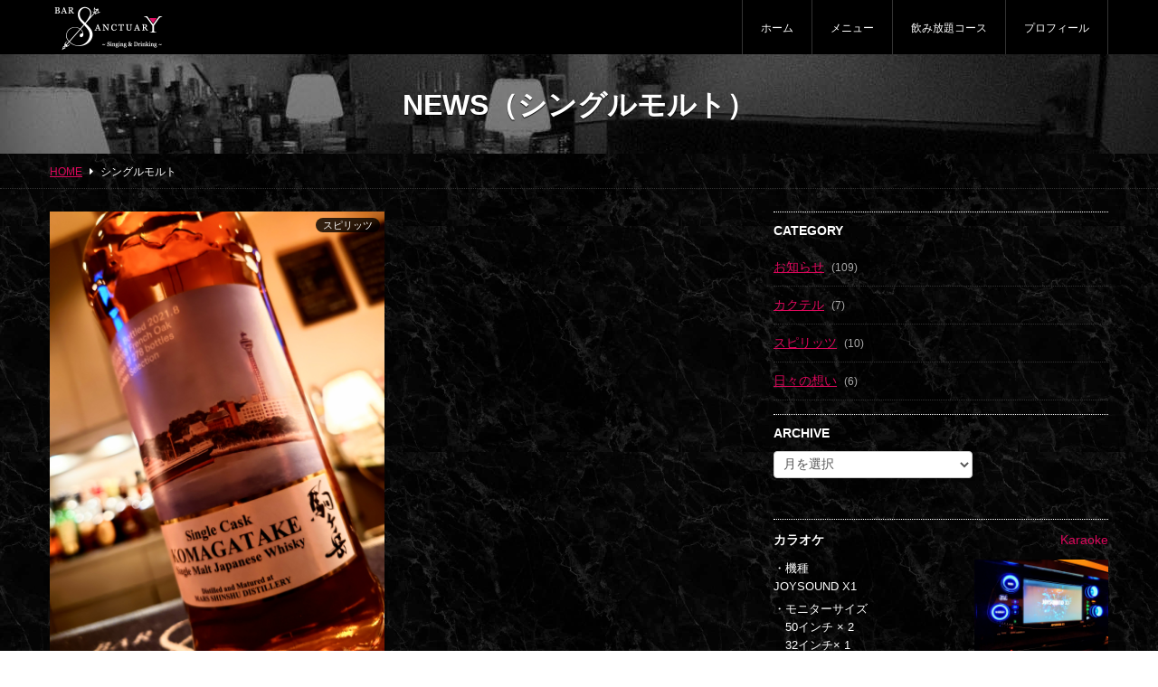

--- FILE ---
content_type: text/html
request_url: http://www.bar-sanctuary.com/archives/tag/%E3%82%B7%E3%83%B3%E3%82%B0%E3%83%AB%E3%83%A2%E3%83%AB%E3%83%88
body_size: 31554
content:
<!DOCTYPE html>
<html lang="ja">
<head>
<!-- Global site tag (gtag.js) - Google Analytics -->
<script async src="https://www.googletagmanager.com/gtag/js?id=G-7Q23M1MVND"></script>
<script>
  window.dataLayer = window.dataLayer || [];
  function gtag(){dataLayer.push(arguments);}
  gtag('js', new Date());
  gtag('config', 'G-7Q23M1MVND');
</script>
<meta charset="UTF-8" /> 

<meta http-equiv="Content-Style-Type"  content="text/css" />
<meta http-equiv="Content-Script-Type" content="text/javascript" />
<meta http-equiv="Cache-Control"       content="no-cache" />
<meta http-equiv="pragma"              content="no-cache" />
<meta http-equiv="Expires"             content="0" />
<meta name="viewport"                  content="width=device-width,minimum-scale=1" />
<link href="http://www.bar-sanctuary.com/wp/wp-content/themes/8thOcean/style.css" rel="stylesheet" type="text/css" />

		<!-- All in One SEO 4.5.8 - aioseo.com -->
		<title>シングルモルト｜BAR SANCTUARY（横浜）</title>
		<meta name="robots" content="max-image-preview:large" />
		<link rel="canonical" href="http://www.bar-sanctuary.com/archives/tag/%E3%82%B7%E3%83%B3%E3%82%B0%E3%83%AB%E3%83%A2%E3%83%AB%E3%83%88" />
		<meta name="generator" content="All in One SEO (AIOSEO) 4.5.8" />
		<script type="application/ld+json" class="aioseo-schema">
			{"@context":"https:\/\/schema.org","@graph":[{"@type":"BreadcrumbList","@id":"http:\/\/www.bar-sanctuary.com\/archives\/tag\/%E3%82%B7%E3%83%B3%E3%82%B0%E3%83%AB%E3%83%A2%E3%83%AB%E3%83%88#breadcrumblist","itemListElement":[{"@type":"ListItem","@id":"http:\/\/www.bar-sanctuary.com\/#listItem","position":1,"name":"\u5bb6","item":"http:\/\/www.bar-sanctuary.com\/","nextItem":"http:\/\/www.bar-sanctuary.com\/archives\/tag\/%e3%82%b7%e3%83%b3%e3%82%b0%e3%83%ab%e3%83%a2%e3%83%ab%e3%83%88#listItem"},{"@type":"ListItem","@id":"http:\/\/www.bar-sanctuary.com\/archives\/tag\/%e3%82%b7%e3%83%b3%e3%82%b0%e3%83%ab%e3%83%a2%e3%83%ab%e3%83%88#listItem","position":2,"name":"\u30b7\u30f3\u30b0\u30eb\u30e2\u30eb\u30c8","previousItem":"http:\/\/www.bar-sanctuary.com\/#listItem"}]},{"@type":"CollectionPage","@id":"http:\/\/www.bar-sanctuary.com\/archives\/tag\/%E3%82%B7%E3%83%B3%E3%82%B0%E3%83%AB%E3%83%A2%E3%83%AB%E3%83%88#collectionpage","url":"http:\/\/www.bar-sanctuary.com\/archives\/tag\/%E3%82%B7%E3%83%B3%E3%82%B0%E3%83%AB%E3%83%A2%E3%83%AB%E3%83%88","name":"\u30b7\u30f3\u30b0\u30eb\u30e2\u30eb\u30c8\uff5cBAR SANCTUARY\uff08\u6a2a\u6d5c\uff09","inLanguage":"ja","isPartOf":{"@id":"http:\/\/www.bar-sanctuary.com\/#website"},"breadcrumb":{"@id":"http:\/\/www.bar-sanctuary.com\/archives\/tag\/%E3%82%B7%E3%83%B3%E3%82%B0%E3%83%AB%E3%83%A2%E3%83%AB%E3%83%88#breadcrumblist"}},{"@type":"Organization","@id":"http:\/\/www.bar-sanctuary.com\/#organization","name":"BAR SANCTUARY","url":"http:\/\/www.bar-sanctuary.com\/"},{"@type":"WebSite","@id":"http:\/\/www.bar-sanctuary.com\/#website","url":"http:\/\/www.bar-sanctuary.com\/","name":"BAR SANCTUARY","description":"\u6a2a\u6d5c\u95a2\u5185\u4f0a\u52e2\u4f50\u6728\u753a\u3067\u30ab\u30af\u30c6\u30eb\u3068\u30ab\u30e9\u30aa\u30b1\u304c\u697d\u3057\u3081\u308bBAR","inLanguage":"ja","publisher":{"@id":"http:\/\/www.bar-sanctuary.com\/#organization"}}]}
		</script>
		<!-- All in One SEO -->

<link rel="alternate" type="application/rss+xml" title="BAR SANCTUARY &raquo; シングルモルト タグのフィード" href="http://www.bar-sanctuary.com/archives/tag/%e3%82%b7%e3%83%b3%e3%82%b0%e3%83%ab%e3%83%a2%e3%83%ab%e3%83%88/feed" />
<link rel='stylesheet' id='wp-block-library-css' href='http://www.bar-sanctuary.com/wp/wp-includes/css/dist/block-library/style.min.css?ver=6.4.7' type='text/css' media='all' />
<style id='classic-theme-styles-inline-css' type='text/css'>
/*! This file is auto-generated */
.wp-block-button__link{color:#fff;background-color:#32373c;border-radius:9999px;box-shadow:none;text-decoration:none;padding:calc(.667em + 2px) calc(1.333em + 2px);font-size:1.125em}.wp-block-file__button{background:#32373c;color:#fff;text-decoration:none}
</style>
<style id='global-styles-inline-css' type='text/css'>
body{--wp--preset--color--black: #000000;--wp--preset--color--cyan-bluish-gray: #abb8c3;--wp--preset--color--white: #ffffff;--wp--preset--color--pale-pink: #f78da7;--wp--preset--color--vivid-red: #cf2e2e;--wp--preset--color--luminous-vivid-orange: #ff6900;--wp--preset--color--luminous-vivid-amber: #fcb900;--wp--preset--color--light-green-cyan: #7bdcb5;--wp--preset--color--vivid-green-cyan: #00d084;--wp--preset--color--pale-cyan-blue: #8ed1fc;--wp--preset--color--vivid-cyan-blue: #0693e3;--wp--preset--color--vivid-purple: #9b51e0;--wp--preset--gradient--vivid-cyan-blue-to-vivid-purple: linear-gradient(135deg,rgba(6,147,227,1) 0%,rgb(155,81,224) 100%);--wp--preset--gradient--light-green-cyan-to-vivid-green-cyan: linear-gradient(135deg,rgb(122,220,180) 0%,rgb(0,208,130) 100%);--wp--preset--gradient--luminous-vivid-amber-to-luminous-vivid-orange: linear-gradient(135deg,rgba(252,185,0,1) 0%,rgba(255,105,0,1) 100%);--wp--preset--gradient--luminous-vivid-orange-to-vivid-red: linear-gradient(135deg,rgba(255,105,0,1) 0%,rgb(207,46,46) 100%);--wp--preset--gradient--very-light-gray-to-cyan-bluish-gray: linear-gradient(135deg,rgb(238,238,238) 0%,rgb(169,184,195) 100%);--wp--preset--gradient--cool-to-warm-spectrum: linear-gradient(135deg,rgb(74,234,220) 0%,rgb(151,120,209) 20%,rgb(207,42,186) 40%,rgb(238,44,130) 60%,rgb(251,105,98) 80%,rgb(254,248,76) 100%);--wp--preset--gradient--blush-light-purple: linear-gradient(135deg,rgb(255,206,236) 0%,rgb(152,150,240) 100%);--wp--preset--gradient--blush-bordeaux: linear-gradient(135deg,rgb(254,205,165) 0%,rgb(254,45,45) 50%,rgb(107,0,62) 100%);--wp--preset--gradient--luminous-dusk: linear-gradient(135deg,rgb(255,203,112) 0%,rgb(199,81,192) 50%,rgb(65,88,208) 100%);--wp--preset--gradient--pale-ocean: linear-gradient(135deg,rgb(255,245,203) 0%,rgb(182,227,212) 50%,rgb(51,167,181) 100%);--wp--preset--gradient--electric-grass: linear-gradient(135deg,rgb(202,248,128) 0%,rgb(113,206,126) 100%);--wp--preset--gradient--midnight: linear-gradient(135deg,rgb(2,3,129) 0%,rgb(40,116,252) 100%);--wp--preset--font-size--small: 13px;--wp--preset--font-size--medium: 20px;--wp--preset--font-size--large: 36px;--wp--preset--font-size--x-large: 42px;--wp--preset--spacing--20: 0.44rem;--wp--preset--spacing--30: 0.67rem;--wp--preset--spacing--40: 1rem;--wp--preset--spacing--50: 1.5rem;--wp--preset--spacing--60: 2.25rem;--wp--preset--spacing--70: 3.38rem;--wp--preset--spacing--80: 5.06rem;--wp--preset--shadow--natural: 6px 6px 9px rgba(0, 0, 0, 0.2);--wp--preset--shadow--deep: 12px 12px 50px rgba(0, 0, 0, 0.4);--wp--preset--shadow--sharp: 6px 6px 0px rgba(0, 0, 0, 0.2);--wp--preset--shadow--outlined: 6px 6px 0px -3px rgba(255, 255, 255, 1), 6px 6px rgba(0, 0, 0, 1);--wp--preset--shadow--crisp: 6px 6px 0px rgba(0, 0, 0, 1);}:where(.is-layout-flex){gap: 0.5em;}:where(.is-layout-grid){gap: 0.5em;}body .is-layout-flow > .alignleft{float: left;margin-inline-start: 0;margin-inline-end: 2em;}body .is-layout-flow > .alignright{float: right;margin-inline-start: 2em;margin-inline-end: 0;}body .is-layout-flow > .aligncenter{margin-left: auto !important;margin-right: auto !important;}body .is-layout-constrained > .alignleft{float: left;margin-inline-start: 0;margin-inline-end: 2em;}body .is-layout-constrained > .alignright{float: right;margin-inline-start: 2em;margin-inline-end: 0;}body .is-layout-constrained > .aligncenter{margin-left: auto !important;margin-right: auto !important;}body .is-layout-constrained > :where(:not(.alignleft):not(.alignright):not(.alignfull)){max-width: var(--wp--style--global--content-size);margin-left: auto !important;margin-right: auto !important;}body .is-layout-constrained > .alignwide{max-width: var(--wp--style--global--wide-size);}body .is-layout-flex{display: flex;}body .is-layout-flex{flex-wrap: wrap;align-items: center;}body .is-layout-flex > *{margin: 0;}body .is-layout-grid{display: grid;}body .is-layout-grid > *{margin: 0;}:where(.wp-block-columns.is-layout-flex){gap: 2em;}:where(.wp-block-columns.is-layout-grid){gap: 2em;}:where(.wp-block-post-template.is-layout-flex){gap: 1.25em;}:where(.wp-block-post-template.is-layout-grid){gap: 1.25em;}.has-black-color{color: var(--wp--preset--color--black) !important;}.has-cyan-bluish-gray-color{color: var(--wp--preset--color--cyan-bluish-gray) !important;}.has-white-color{color: var(--wp--preset--color--white) !important;}.has-pale-pink-color{color: var(--wp--preset--color--pale-pink) !important;}.has-vivid-red-color{color: var(--wp--preset--color--vivid-red) !important;}.has-luminous-vivid-orange-color{color: var(--wp--preset--color--luminous-vivid-orange) !important;}.has-luminous-vivid-amber-color{color: var(--wp--preset--color--luminous-vivid-amber) !important;}.has-light-green-cyan-color{color: var(--wp--preset--color--light-green-cyan) !important;}.has-vivid-green-cyan-color{color: var(--wp--preset--color--vivid-green-cyan) !important;}.has-pale-cyan-blue-color{color: var(--wp--preset--color--pale-cyan-blue) !important;}.has-vivid-cyan-blue-color{color: var(--wp--preset--color--vivid-cyan-blue) !important;}.has-vivid-purple-color{color: var(--wp--preset--color--vivid-purple) !important;}.has-black-background-color{background-color: var(--wp--preset--color--black) !important;}.has-cyan-bluish-gray-background-color{background-color: var(--wp--preset--color--cyan-bluish-gray) !important;}.has-white-background-color{background-color: var(--wp--preset--color--white) !important;}.has-pale-pink-background-color{background-color: var(--wp--preset--color--pale-pink) !important;}.has-vivid-red-background-color{background-color: var(--wp--preset--color--vivid-red) !important;}.has-luminous-vivid-orange-background-color{background-color: var(--wp--preset--color--luminous-vivid-orange) !important;}.has-luminous-vivid-amber-background-color{background-color: var(--wp--preset--color--luminous-vivid-amber) !important;}.has-light-green-cyan-background-color{background-color: var(--wp--preset--color--light-green-cyan) !important;}.has-vivid-green-cyan-background-color{background-color: var(--wp--preset--color--vivid-green-cyan) !important;}.has-pale-cyan-blue-background-color{background-color: var(--wp--preset--color--pale-cyan-blue) !important;}.has-vivid-cyan-blue-background-color{background-color: var(--wp--preset--color--vivid-cyan-blue) !important;}.has-vivid-purple-background-color{background-color: var(--wp--preset--color--vivid-purple) !important;}.has-black-border-color{border-color: var(--wp--preset--color--black) !important;}.has-cyan-bluish-gray-border-color{border-color: var(--wp--preset--color--cyan-bluish-gray) !important;}.has-white-border-color{border-color: var(--wp--preset--color--white) !important;}.has-pale-pink-border-color{border-color: var(--wp--preset--color--pale-pink) !important;}.has-vivid-red-border-color{border-color: var(--wp--preset--color--vivid-red) !important;}.has-luminous-vivid-orange-border-color{border-color: var(--wp--preset--color--luminous-vivid-orange) !important;}.has-luminous-vivid-amber-border-color{border-color: var(--wp--preset--color--luminous-vivid-amber) !important;}.has-light-green-cyan-border-color{border-color: var(--wp--preset--color--light-green-cyan) !important;}.has-vivid-green-cyan-border-color{border-color: var(--wp--preset--color--vivid-green-cyan) !important;}.has-pale-cyan-blue-border-color{border-color: var(--wp--preset--color--pale-cyan-blue) !important;}.has-vivid-cyan-blue-border-color{border-color: var(--wp--preset--color--vivid-cyan-blue) !important;}.has-vivid-purple-border-color{border-color: var(--wp--preset--color--vivid-purple) !important;}.has-vivid-cyan-blue-to-vivid-purple-gradient-background{background: var(--wp--preset--gradient--vivid-cyan-blue-to-vivid-purple) !important;}.has-light-green-cyan-to-vivid-green-cyan-gradient-background{background: var(--wp--preset--gradient--light-green-cyan-to-vivid-green-cyan) !important;}.has-luminous-vivid-amber-to-luminous-vivid-orange-gradient-background{background: var(--wp--preset--gradient--luminous-vivid-amber-to-luminous-vivid-orange) !important;}.has-luminous-vivid-orange-to-vivid-red-gradient-background{background: var(--wp--preset--gradient--luminous-vivid-orange-to-vivid-red) !important;}.has-very-light-gray-to-cyan-bluish-gray-gradient-background{background: var(--wp--preset--gradient--very-light-gray-to-cyan-bluish-gray) !important;}.has-cool-to-warm-spectrum-gradient-background{background: var(--wp--preset--gradient--cool-to-warm-spectrum) !important;}.has-blush-light-purple-gradient-background{background: var(--wp--preset--gradient--blush-light-purple) !important;}.has-blush-bordeaux-gradient-background{background: var(--wp--preset--gradient--blush-bordeaux) !important;}.has-luminous-dusk-gradient-background{background: var(--wp--preset--gradient--luminous-dusk) !important;}.has-pale-ocean-gradient-background{background: var(--wp--preset--gradient--pale-ocean) !important;}.has-electric-grass-gradient-background{background: var(--wp--preset--gradient--electric-grass) !important;}.has-midnight-gradient-background{background: var(--wp--preset--gradient--midnight) !important;}.has-small-font-size{font-size: var(--wp--preset--font-size--small) !important;}.has-medium-font-size{font-size: var(--wp--preset--font-size--medium) !important;}.has-large-font-size{font-size: var(--wp--preset--font-size--large) !important;}.has-x-large-font-size{font-size: var(--wp--preset--font-size--x-large) !important;}
.wp-block-navigation a:where(:not(.wp-element-button)){color: inherit;}
:where(.wp-block-post-template.is-layout-flex){gap: 1.25em;}:where(.wp-block-post-template.is-layout-grid){gap: 1.25em;}
:where(.wp-block-columns.is-layout-flex){gap: 2em;}:where(.wp-block-columns.is-layout-grid){gap: 2em;}
.wp-block-pullquote{font-size: 1.5em;line-height: 1.6;}
</style>
<script type="text/javascript" src="http://ajax.googleapis.com/ajax/libs/jquery/1.9.1/jquery.min.js?ver=1.9.1" id="jquery-js"></script>
<script type="text/javascript" src="http://www.bar-sanctuary.com/wp/wp-content/themes/8thOcean/js/bootstrap.js?ver=2.3.2" id="8thOcean-bootstrap-js"></script>
<script type="text/javascript" src="http://www.bar-sanctuary.com/wp/wp-content/themes/8thOcean/js/jquery.flexslider.js?ver=2.2.2" id="8thOcean-flexslider-js"></script>
<script type="text/javascript" src="http://www.bar-sanctuary.com/wp/wp-content/themes/8thOcean/js/jquery.magnific-popup.js?ver=0.9.2" id="8thOcean-magnific-popup-js"></script>
<script type="text/javascript" src="http://www.bar-sanctuary.com/wp/wp-content/themes/8thOcean/js/masonry.pkgd.min.js?ver=4.0.0" id="8thOcean-masonry-js"></script>
<script type="text/javascript" src="http://www.bar-sanctuary.com/wp/wp-content/themes/8thOcean/js/custom.js" id="8thOcean-custom-js"></script>
<link rel="https://api.w.org/" href="http://www.bar-sanctuary.com/wp-json/" /><link rel="alternate" type="application/json" href="http://www.bar-sanctuary.com/wp-json/wp/v2/tags/13" /><link rel="EditURI" type="application/rsd+xml" title="RSD" href="http://www.bar-sanctuary.com/wp/xmlrpc.php?rsd" />
<meta name="generator" content="WordPress 6.4.7" />
 

</head>
<body id="sub">

<header id="fixed_header">
  <div class="container">
    <div class="row">
      <div class="span12">
        <h1><a href="http://www.bar-sanctuary.com"><img src="http://www.bar-sanctuary.com/wp/wp-content/themes/8thOcean/images/logo_sub.png" alt="BAR SANCTUARY" /></a></h1>
                <a id="menu_bars">
          <i id="menu_open"  class="fa fa-bars"  aria-hidden="true"></i>
          <i id="menu_close" class="fa fa-times" aria-hidden="true"></i>MENU
        </a>
        <nav>
          <ul class="header_menu"><li id="menu-item-52" class="menu-item menu-item-type-custom menu-item-object-custom menu-item-home menu-item-52"><a href="http://www.bar-sanctuary.com/">ホーム</a></li>
<li id="menu-item-53" class="menu-item menu-item-type-post_type menu-item-object-page menu-item-53"><a href="http://www.bar-sanctuary.com/menu">メニュー</a></li>
<li id="menu-item-412" class="menu-item menu-item-type-post_type menu-item-object-page menu-item-412"><a href="http://www.bar-sanctuary.com/freedrink">飲み放題コース</a></li>
<li id="menu-item-232" class="menu-item menu-item-type-post_type menu-item-object-page menu-item-232"><a href="http://www.bar-sanctuary.com/profile">プロフィール</a></li>
</ul>        </nav>
                        <!--電話番号-->
        <a href="tel:045-325-9533" id="sp_phone">
          <i class="fa fa-phone" aria-hidden="true"></i>CALL
        </a>
              </div><!--/.span12-->
    </div><!--/.row-->
  </div><!--/.container-->
</header>
<div id="fixed_end"></div>
<section id="pagetitle">
  <h2>
    NEWS<span>（シングルモルト）<span>  </h2>
</section>

<section id="breadcrumb">
  <div class="container">
    <div class="row">
      <div class="span12">
        <ul><li itemscope itemtype="http://data-vocabulary.org/Breadcrumb"><a href="http://www.bar-sanctuary.com/" class="home" itemprop="url" ><span itemprop="title">HOME</span></a></li><li itemscope itemtype="http://data-vocabulary.org/Breadcrumb"><i class="fa fa-caret-right"></i><span itemprop="title">シングルモルト</span></li></ul>      </div><!--/.span12-->
    </div><!--/.row-->
  </div><!--/.container-->
</section>

<section id="main">
  <div class="container">
    <div class="row">
      <!--LEFT----------------------------------------------------------------------------------------------------------->
      <div class="span8">
        <div class="row">
  <div class="js-masonry">
        <div class="span4 item">
      <div class="posts">
        <a href="http://www.bar-sanctuary.com/archives/872" class="mouseonfade">
          <img width="3024" height="4032" src="http://www.bar-sanctuary.com/wp/wp-content/uploads/2021/11/20211120_0214242.jpg" class="attachment-post-thumbnail size-post-thumbnail wp-post-image" alt="" decoding="async" fetchpriority="high" srcset="http://www.bar-sanctuary.com/wp/wp-content/uploads/2021/11/20211120_0214242.jpg 3024w, http://www.bar-sanctuary.com/wp/wp-content/uploads/2021/11/20211120_0214242-225x300.jpg 225w, http://www.bar-sanctuary.com/wp/wp-content/uploads/2021/11/20211120_0214242-768x1024.jpg 768w" sizes="(max-width: 3024px) 100vw, 3024px" />        </a>
        <p class="date">2021年11月21日（日）</p>
        <p class="icons">
                    <a href="http://www.bar-sanctuary.com/archives/category/spirits" rel="category tag">スピリッツ</a>        </p>
        <h3><a href="http://www.bar-sanctuary.com/archives/872">シングルカスク駒ヶ岳2014 No.2068</a></h3>
        <p class="excerpt">久しぶりにパンチの効いたウイスキーが入りました。 &nbsp; 信州駒ヶ岳の麓、標高798mと日本で最も高い場所に位置するマルス信州蒸溜所。 &nbsp; その豊かな自然と良質な水から作り出されるシン</p>
        <a href="http://www.bar-sanctuary.com/archives/872" class="more">MORE</a>
      </div><!--/.posts-->
    </div><!--/.span4-->
      </div><!--/.js-masonry-->
</div><!--/.row-->

<!--ページャー-->
<div class="pagenation">
</div><!--/.pagenation-->      </div><!--/.span8-->
      <!--RIGHT---------------------------------------------------------------------------------------------------------->
      <div class="span4">
        <div class="sub_right_widget"><h3>CATEGORY</h3>
			<ul>
					<li class="cat-item cat-item-2"><a href="http://www.bar-sanctuary.com/archives/category/information">お知らせ</a> (109)
</li>
	<li class="cat-item cat-item-4"><a href="http://www.bar-sanctuary.com/archives/category/cocktail">カクテル</a> (7)
</li>
	<li class="cat-item cat-item-6"><a href="http://www.bar-sanctuary.com/archives/category/spirits">スピリッツ</a> (10)
</li>
	<li class="cat-item cat-item-5"><a href="http://www.bar-sanctuary.com/archives/category/thoughts">日々の想い</a> (6)
</li>
			</ul>

			</div><div class="sub_right_widget"><h3>ARCHIVE</h3>		<label class="screen-reader-text" for="archives-dropdown-3">ARCHIVE</label>
		<select id="archives-dropdown-3" name="archive-dropdown">
			
			<option value="">月を選択</option>
				<option value='http://www.bar-sanctuary.com/archives/date/2026/01'> 2026年1月 &nbsp;(1)</option>
	<option value='http://www.bar-sanctuary.com/archives/date/2025/12'> 2025年12月 &nbsp;(3)</option>
	<option value='http://www.bar-sanctuary.com/archives/date/2025/11'> 2025年11月 &nbsp;(1)</option>
	<option value='http://www.bar-sanctuary.com/archives/date/2025/09'> 2025年9月 &nbsp;(2)</option>
	<option value='http://www.bar-sanctuary.com/archives/date/2025/08'> 2025年8月 &nbsp;(1)</option>
	<option value='http://www.bar-sanctuary.com/archives/date/2025/07'> 2025年7月 &nbsp;(1)</option>
	<option value='http://www.bar-sanctuary.com/archives/date/2025/06'> 2025年6月 &nbsp;(1)</option>
	<option value='http://www.bar-sanctuary.com/archives/date/2024/12'> 2024年12月 &nbsp;(1)</option>
	<option value='http://www.bar-sanctuary.com/archives/date/2024/11'> 2024年11月 &nbsp;(1)</option>
	<option value='http://www.bar-sanctuary.com/archives/date/2024/10'> 2024年10月 &nbsp;(1)</option>
	<option value='http://www.bar-sanctuary.com/archives/date/2024/07'> 2024年7月 &nbsp;(1)</option>
	<option value='http://www.bar-sanctuary.com/archives/date/2024/01'> 2024年1月 &nbsp;(1)</option>
	<option value='http://www.bar-sanctuary.com/archives/date/2023/12'> 2023年12月 &nbsp;(1)</option>
	<option value='http://www.bar-sanctuary.com/archives/date/2023/11'> 2023年11月 &nbsp;(1)</option>
	<option value='http://www.bar-sanctuary.com/archives/date/2023/07'> 2023年7月 &nbsp;(2)</option>
	<option value='http://www.bar-sanctuary.com/archives/date/2023/05'> 2023年5月 &nbsp;(1)</option>
	<option value='http://www.bar-sanctuary.com/archives/date/2023/04'> 2023年4月 &nbsp;(1)</option>
	<option value='http://www.bar-sanctuary.com/archives/date/2023/01'> 2023年1月 &nbsp;(1)</option>
	<option value='http://www.bar-sanctuary.com/archives/date/2022/12'> 2022年12月 &nbsp;(2)</option>
	<option value='http://www.bar-sanctuary.com/archives/date/2022/11'> 2022年11月 &nbsp;(3)</option>
	<option value='http://www.bar-sanctuary.com/archives/date/2022/10'> 2022年10月 &nbsp;(1)</option>
	<option value='http://www.bar-sanctuary.com/archives/date/2022/08'> 2022年8月 &nbsp;(1)</option>
	<option value='http://www.bar-sanctuary.com/archives/date/2022/06'> 2022年6月 &nbsp;(1)</option>
	<option value='http://www.bar-sanctuary.com/archives/date/2022/04'> 2022年4月 &nbsp;(2)</option>
	<option value='http://www.bar-sanctuary.com/archives/date/2022/03'> 2022年3月 &nbsp;(2)</option>
	<option value='http://www.bar-sanctuary.com/archives/date/2022/02'> 2022年2月 &nbsp;(1)</option>
	<option value='http://www.bar-sanctuary.com/archives/date/2022/01'> 2022年1月 &nbsp;(2)</option>
	<option value='http://www.bar-sanctuary.com/archives/date/2021/12'> 2021年12月 &nbsp;(2)</option>
	<option value='http://www.bar-sanctuary.com/archives/date/2021/11'> 2021年11月 &nbsp;(4)</option>
	<option value='http://www.bar-sanctuary.com/archives/date/2021/10'> 2021年10月 &nbsp;(2)</option>
	<option value='http://www.bar-sanctuary.com/archives/date/2021/09'> 2021年9月 &nbsp;(2)</option>
	<option value='http://www.bar-sanctuary.com/archives/date/2021/08'> 2021年8月 &nbsp;(1)</option>
	<option value='http://www.bar-sanctuary.com/archives/date/2021/07'> 2021年7月 &nbsp;(2)</option>
	<option value='http://www.bar-sanctuary.com/archives/date/2021/06'> 2021年6月 &nbsp;(1)</option>
	<option value='http://www.bar-sanctuary.com/archives/date/2021/05'> 2021年5月 &nbsp;(2)</option>
	<option value='http://www.bar-sanctuary.com/archives/date/2021/04'> 2021年4月 &nbsp;(5)</option>
	<option value='http://www.bar-sanctuary.com/archives/date/2021/03'> 2021年3月 &nbsp;(2)</option>
	<option value='http://www.bar-sanctuary.com/archives/date/2021/02'> 2021年2月 &nbsp;(1)</option>
	<option value='http://www.bar-sanctuary.com/archives/date/2021/01'> 2021年1月 &nbsp;(2)</option>
	<option value='http://www.bar-sanctuary.com/archives/date/2020/12'> 2020年12月 &nbsp;(4)</option>
	<option value='http://www.bar-sanctuary.com/archives/date/2020/11'> 2020年11月 &nbsp;(1)</option>
	<option value='http://www.bar-sanctuary.com/archives/date/2020/06'> 2020年6月 &nbsp;(2)</option>
	<option value='http://www.bar-sanctuary.com/archives/date/2020/05'> 2020年5月 &nbsp;(3)</option>
	<option value='http://www.bar-sanctuary.com/archives/date/2020/04'> 2020年4月 &nbsp;(3)</option>
	<option value='http://www.bar-sanctuary.com/archives/date/2020/03'> 2020年3月 &nbsp;(1)</option>
	<option value='http://www.bar-sanctuary.com/archives/date/2020/02'> 2020年2月 &nbsp;(1)</option>
	<option value='http://www.bar-sanctuary.com/archives/date/2020/01'> 2020年1月 &nbsp;(2)</option>
	<option value='http://www.bar-sanctuary.com/archives/date/2019/12'> 2019年12月 &nbsp;(1)</option>
	<option value='http://www.bar-sanctuary.com/archives/date/2019/11'> 2019年11月 &nbsp;(1)</option>
	<option value='http://www.bar-sanctuary.com/archives/date/2019/08'> 2019年8月 &nbsp;(1)</option>
	<option value='http://www.bar-sanctuary.com/archives/date/2019/07'> 2019年7月 &nbsp;(1)</option>
	<option value='http://www.bar-sanctuary.com/archives/date/2019/04'> 2019年4月 &nbsp;(1)</option>
	<option value='http://www.bar-sanctuary.com/archives/date/2019/03'> 2019年3月 &nbsp;(1)</option>
	<option value='http://www.bar-sanctuary.com/archives/date/2019/02'> 2019年2月 &nbsp;(1)</option>
	<option value='http://www.bar-sanctuary.com/archives/date/2019/01'> 2019年1月 &nbsp;(1)</option>
	<option value='http://www.bar-sanctuary.com/archives/date/2018/12'> 2018年12月 &nbsp;(2)</option>
	<option value='http://www.bar-sanctuary.com/archives/date/2018/11'> 2018年11月 &nbsp;(1)</option>
	<option value='http://www.bar-sanctuary.com/archives/date/2018/10'> 2018年10月 &nbsp;(1)</option>
	<option value='http://www.bar-sanctuary.com/archives/date/2018/08'> 2018年8月 &nbsp;(1)</option>
	<option value='http://www.bar-sanctuary.com/archives/date/2018/04'> 2018年4月 &nbsp;(1)</option>
	<option value='http://www.bar-sanctuary.com/archives/date/2018/03'> 2018年3月 &nbsp;(1)</option>
	<option value='http://www.bar-sanctuary.com/archives/date/2018/02'> 2018年2月 &nbsp;(1)</option>
	<option value='http://www.bar-sanctuary.com/archives/date/2018/01'> 2018年1月 &nbsp;(2)</option>
	<option value='http://www.bar-sanctuary.com/archives/date/2017/12'> 2017年12月 &nbsp;(1)</option>
	<option value='http://www.bar-sanctuary.com/archives/date/2017/11'> 2017年11月 &nbsp;(1)</option>
	<option value='http://www.bar-sanctuary.com/archives/date/2017/10'> 2017年10月 &nbsp;(1)</option>
	<option value='http://www.bar-sanctuary.com/archives/date/2017/09'> 2017年9月 &nbsp;(1)</option>
	<option value='http://www.bar-sanctuary.com/archives/date/2017/08'> 2017年8月 &nbsp;(2)</option>
	<option value='http://www.bar-sanctuary.com/archives/date/2017/07'> 2017年7月 &nbsp;(3)</option>
	<option value='http://www.bar-sanctuary.com/archives/date/2017/06'> 2017年6月 &nbsp;(3)</option>
	<option value='http://www.bar-sanctuary.com/archives/date/2017/05'> 2017年5月 &nbsp;(3)</option>
	<option value='http://www.bar-sanctuary.com/archives/date/2017/04'> 2017年4月 &nbsp;(3)</option>
	<option value='http://www.bar-sanctuary.com/archives/date/2017/03'> 2017年3月 &nbsp;(4)</option>
	<option value='http://www.bar-sanctuary.com/archives/date/2017/02'> 2017年2月 &nbsp;(3)</option>
	<option value='http://www.bar-sanctuary.com/archives/date/2017/01'> 2017年1月 &nbsp;(1)</option>
	<option value='http://www.bar-sanctuary.com/archives/date/2016/12'> 2016年12月 &nbsp;(1)</option>

		</select>

			<script type="text/javascript">
/* <![CDATA[ */

(function() {
	var dropdown = document.getElementById( "archives-dropdown-3" );
	function onSelectChange() {
		if ( dropdown.options[ dropdown.selectedIndex ].value !== '' ) {
			document.location.href = this.options[ this.selectedIndex ].value;
		}
	}
	dropdown.onchange = onSelectChange;
})();

/* ]]> */
</script>
</div>        <div class="sub_right_free_widget"><h3 class="disable">カラオケ</h3>			<div class="textwidget"><br />
<h3 class="common"> カラオケ<span>Karaoke</span></h3>
<img src="/wp/wp-content/uploads/2025/12/20251209_1754362002-scaled.jpg" class="pc_right" />

<p class="fs90 marg-bottom5">・機種<br />JOYSOUND X1</p>
<p class="fs90 marg-bottom5">・モニターサイズ<br />　50インチ × 2<br />　32インチ×  1</p>
<p class="fs90 marg-bottom5">・カラオケチャージ<br />　￥1,000(歌い放題)</p>

<br class="clear" /></div>
		</div><div class="sub_right_free_widget"><h3 class="disable">アクセス</h3>			<div class="textwidget"><h3 class="common">アクセス<span>Access</span></h3>
<iframe src="https://www.google.com/maps/embed?pb=!1m14!1m8!1m3!1d6500.744066564922!2d139.630189!3d35.445583!3m2!1i1024!2i768!4f13.1!3m3!1m2!1s0x60185cf52bdd2863%3A0x7052cc7ebaefbaf9!2z5pel5pysLCDjgJIyMzEtMDA0MiDnpZ7lpYjlt53nnIzmqKrmtZzluILkuK3ljLrnpo_lr4znlLropb_pgJog5pel5a6d44K444Ol44OT44Os44GE44Gb44GW44GN!5e0!3m2!1sja!2sjp!4v1481180189714" width="100%" frameborder="0" style="border:0" allowfullscreen></iframe>
<p class="marg-top10 marg-bottom5">
  <span class="fs150 st"><i class="fa fa-phone-square"></i> 045-325-9533</span>
</p>
<p class=" marg-bottom5">
  〒231-0042<br />
  横浜市中区福富町西通35-3 日宝ジュビレいせざき3F
</p>
<p class="fs90 marg-bottom5">・京急本線<br />　「日ノ出町駅」より徒歩6分</p>
<p class="fs90 marg-bottom5">・ブルーライン<br />　「伊勢佐木長者町駅」3A出口より徒歩10分</p>
<p class="fs90 marg-bottom5">・京浜東北線<br />　「関内駅」北口より徒歩11分</p>
<table class="timetable">
  <tr>
    <th colspan="2">営業時間</th>
  </tr>
  <tr>
    <th>火～土</th>
    <td>19：00～3：00</td>
  </tr>
  <tr>
    <th>日曜</th>
    <td>19：00～1：00</td>
  </tr>
  <tr>
    <th>定休日</th>
    <td>月・第三火曜</td>
  </tr>
</table></div>
		</div>      </div>
    </div><!--/.row-->
  </div><!--/.container-->
</section>

<footer>
  <!--SOCIAL LINK-->
  <p class="footer_social">
          <a href="https://www.facebook.com/yokohama.bar.sanctuary/" target="_blank"><img src="http://www.bar-sanctuary.com/wp/wp-content/themes/8thOcean/images/icon_fb.png"        alt="Facebook"  /></a>                    <a href="https://www.instagram.com/sanctuary_2016/" target="_blank"><img src="http://www.bar-sanctuary.com/wp/wp-content/themes/8thOcean/images/icon_instagram.png" alt="Instagram" /></a>                              <a href="https://bayshops.jp/archives/shop/419" target="_blank"><img src="https://bayshops.jp/inbound_link_90x90.png"  alt="ベイショップス" /></a>          <a href="https://kannai.jp/sanctuary/" target="_blank"><img src="https://kannai.jp/inbound_link_90x90.png"    alt="関内新聞" /></a>  </p>
  Copyright &copy; <a href="http://www.bar-sanctuary.com">BAR SANCTUARY</a> <br class="sp_only" />All Rights reserved.｜Designed by <a href="http://www.8th-ocean.co.jp/" target="_blank">8thOcean.</a>
</footer>
</body>
</html><!-- WP Fastest Cache file was created in 0.13010501861572 seconds, on 07-01-26 17:45:35 --><!-- via php -->

--- FILE ---
content_type: text/css
request_url: http://www.bar-sanctuary.com/wp/wp-content/themes/8thOcean/style.css
body_size: 458
content:
/*
Theme Name: 8thOcean
Author: 8th-ocean
Author URI: http://www.8th-ocean.co.jp/
Version: 0.1.0
*/

@charset "UTF-8";

@import url("./css/bootstrap.css");
@import url("./css/bootstrap-responsive.css");
@import url("./css/base.css");
@import url("./css/font-awesome.css");
@import url("./css/flexslider.css");
@import url("./css/magnific-popup.css");

/*WP DEFAULT*/

 img.aligncenter
,img.alignnone{ display: block; margin: 0 auto 15px; }

--- FILE ---
content_type: text/css
request_url: http://www.bar-sanctuary.com/wp/wp-content/themes/8thOcean/css/base.css
body_size: 21751
content:
@charset "UTF-8";
/*
@font-face {
    font-family: '';
    src        : local('');
    src        : url('../font/.ttf');
}
*/

html{
  height        : 101%;
  margin-bottom : 1px;
}
body ,div ,dl ,dt ,dd ,ul ,ol ,li ,h1 ,h2 ,h3 ,h4 ,h5 ,h6 ,pre ,form ,fieldset ,input ,p ,blockquote ,img{
  margin : 0;
  padding: 0;
}
ol,ul{ list-style : none; }
body {
  height         : 100%;
  font-family    : 'Century Gothic','ヒラギノ角ゴ ProN W3' ,'Hiragino Kaku Gothic ProN' ,'メイリオ' ,Meiryo ,'ＭＳ Ｐゴシック' ,Osaka ,Verdana ,Arial ,Helvetica ,sans-serif;
/*font-family  : 'Century Gothic',"ヒラギノ明朝 ProN W3", "Hiragino Mincho ProN", "ＭＳ Ｐ明朝", "MS PMincho", Osaka ,Verdana ,Arial ,Helvetica ,sans-serif;*/
  color          : #aaa;
  background     : url('../images/bg.jpg');
  background-size: 375px;
}
a ,a:link ,a:visited{ color: #dc085c; text-decoration: underline; }
a:hover   ,a:active { color: #fff;    text-decoration: none; }

.sp_only{ display: none;  }

br.clear{ clear: both; }

section#main{
    background-size: 100%;
    padding        : 25px 0;
}
section#top_cover{
    position     : relative;
    padding      : 0;
    background   : #000 url('../images/top_cover_bg.jpg') no-repeat center top;
}
section#top_cover h1{
    text-align: center;
}
section#top_cover h1 img{
    width     : 90%;
    margin-top: 80px;
}
section#top_cover .top_slider{
   margin    : 40px 0;

}
section#top_cover .flexslider{
}
section#top_concept{
    text-align     : center;
    padding        : 25px 0 35px;
    background     : url('../images/bg_concept.jpg') no-repeat center center;
    background-size: 100%;
    color          : #fff;

}
section#top_concept h2{
    color        : #fff;
    margin-bottom: 25px;
}
section#top_concept h2 span{
    margin-top : 10px;
    line-height: 100%;
    font-size  : 12px;
    font-weight: normal;
    display    : block;
    color      : #aaa;
}

footer{
    display    : block;
    padding    : 20px 0 120px;
    text-align : center;
    font-size  : 70%;
    font-weight: bold;
    color      : #fff;
    background : #000;
}
footer .footer_social{
    padding: 10px 0 20px;
}
footer .footer_social img{
    height: 40px;
    margin: 0 10px;
}
/*パディング*/
.padd5        { padding: 5px;         }
.padd10       { padding: 10px;        }
.padd15       { padding: 15px;        }
.padd20       { padding: 20px;        }
.padd0_5      { padding: 0 5px;       }
.padd0_10     { padding: 0 10px;      }
.padd0_20     { padding: 0 20px;      }
.padd10_20    { padding: 10px 20px;   }
.padd-top5    { padding-top: 5px;     }
.padd-top10   { padding-top: 10px;    }
.padd-top15   { padding-top: 15px;    }
.padd-top20   { padding-top: 20px;    }
.padd-bottom5 { padding-bottom: 5px;  }
.padd-bottom10{ padding-bottom: 10px; }
.padd-bottom15{ padding-bottom: 15px; }
.padd-bottom20{ padding-bottom: 20px; }

/*マージン*/
.marg5        { margin: 5px;         }
.marg10       { margin: 10px;        }
.marg20       { margin: 20px;        }
.marg0_5      { margin: 0 5px;       }
.marg0_10     { margin: 0 10px;      }
.marg0_20     { margin: 0 20px;      }
.marg-top5    { margin-top: 5px;     }
.marg-top10   { margin-top: 10px;    }
.marg-top15   { margin-top: 15px;    }
.marg-top20   { margin-top: 20px;    }
.marg-bottom5 { margin-bottom: 5px;  }
.marg-bottom10{ margin-bottom: 10px; }
.marg-bottom15{ margin-bottom: 15px; }
.marg-bottom20{ margin-bottom: 20px; }

/*フォント*/
.st     { font-weight : bold;                            }
.reg    { font-weight : normal;                          }
.fs150  { font-size   : 150%; letter-spacing   : 0.01em; }
.fs120  { font-size   : 120%;                            }
.fs110  { font-size   : 110%;                            }
.fs90   { font-size   : 90%;                             }
.fs80   { font-size   : 80%; line-height : 160%;         }
.fs70   { font-size   : 70%; line-height : 160%;         }
.fs60   { font-size   : 60%; line-height : 160%;         }
.fs50   { font-size   : 50%; line-height : 160%;         }
.fsblack{ color       : #333;                            }
.fsred  { color       : #dc085c;                         }
.fsgray { color       : #afafaf;                         }
.must {
    font-weight : bold;
    margin-left : 5px;
    color       : red;
}
.alignright{
    text-align: right;
}
.aligncenter{
    text-align: center;
}
hr{
    height    : 1px;
    border    : none;
    background: #333;
    margin    : 10px 0;
}

/*Facebook Like BOX レスポンシブ化*/
#fb-root { display: none; }
 .fb_iframe_widget
,.fb_iframe_widget span
,.fb_iframe_widget span iframe[style] {
    width     : 100% !important;
    background: #fff !important;
}
h3.common{
    position   : relative;
    color      : #fff;
    line-height: 100%;
    font-size  : 14px;
    text-shadow: 0 1px 1px #000;
    padding    : 15px 0;
    border-top : 1px dotted #fff;
}
h3.common span{
    position      : absolute;
    color         : #dc085c;
    right         : 0;
    top           : 15px;
    font-size     : 14px;
    font-weight   : normal;
    text-shadow   : none;
    letter-spacing: 0;
}
ul.gallery li{
    width        : 33.3%;
    float        : left;
    margin-bottom: 5px;
}
ul.gallery li img{
    width        : 98%;
    margin       : 0 auto;
    border-radius: 4px;
}
/*コンテンツページ*/
.single-post{
    position     : relative;
    margin-bottom: 15px;
    padding      : 0;
}
.single-post h3.post-title{
    padding  : 10px 0;
    font-size: 22px;
    color    : #fff;
}
.single-post .single-post-content{
    padding: 10px 0 30px;
}
.single-post-content p{
    margin-bottom: 15px;
}
/*記事内タイトル*/
 .single-post-content h3
,.single-post-content h4
,.single-post-content h5{
    margin-bottom : 10px;
    line-height   : 120%;
    border-bottom : 1px dotted #ccc;
    padding-bottom: 3px;
}
.single-post-content h3{ font-size: 18px; }
.single-post-content h4{ font-size: 16px; }
.single-post-content h5{ font-size: 14px; }

/* 前後記事ページング */
ul.paging{
    margin-top: 10px;
    font-size : 12px;
    border-top: 1px dotted #333;
}
ul.paging li{
    width: 50%;
}
ul.paging li.prev{
    float: left;
}
ul.paging li.emptynext a{
    border-right: 1px dotted #333;
}
ul.paging li.next{
    text-align: right;
    float     : right;
}
ul.paging li a{
    display        : block;
    position       : relative;
    text-decoration: none;
}
ul.paging li.prev a{
    padding : 8px 5px 5px 20px;
}
ul.paging li.next a{
    padding    : 8px 20px 5px 8px;
    border-left: 1px dotted #333;
}
ul.paging li a i{
    position : absolute;
    font-size: 16px;
    top      : 10px;
}
ul.paging li.prev a i{
    left : 0;
}
ul.paging li.next a i{
    right: 0;
}

/* 新着記事ブロック */
.posts{
    position     : relative;
    margin-bottom: 15px;
    padding      : 0 0 15px 0;
    border-bottom: 1px dotted #333;
}
.posts img{
    width                  : 100%;
/*
    border-top-left-radius : 3px;
    border-top-right-radius: 3px;
*/
}
 .single-post .date
,.posts .date{
    font-size  : 11px;
    font-weight: bold;
    padding    : 10px 0 0 0;
    line-height: 100%;
}
.posts h3{
    font-size  : 14px;
    margin     : 15px 0;
    line-height: 150%;
    font-weight: normal;
}
.posts h3 a{
    color: #fff;
}
.posts .excerpt{
    font-size: 12px;
    padding  : 0;
}
.icons{
    position: absolute;
    top     : 4px;
    right   : 5px;
}
 .icons span
,.icons a{
    display        : inline-block;
    background     : rgba(0,0,0,0.8);
    color          : #fff;
    border-radius  : 20px;
    font-size      : 11px;
    line-height    : 100%;
    padding        : 3px 8px 2px;
    margin-right   : 0;
    text-decoration: none;
}
.icons span.new{
    background   : #dc085c;
}
.posts a.more{
    display        : block;
    text-align     : center;
    text-decoration: none;
    border         : 1px solid #333;
    background     : #000;
    font-weight    : normal;
    border-radius  : 20px;
    line-height    : 100%;
    margin         : 20px 0 0;
    padding        : 8px 10px 10px;
}
/*下層ページメニュー*/
#fixed_end{
    height: 60px;
}
header#fixed_header{
    position  : fixed;
    width     : 100%;
    height    : 60px;
    background: #000;
    z-index   : 9999;
}
header#fixed_header h1 img{
    float: left;
    height : 60px;
}
 header#fixed_header a#menu_bars
,header#fixed_header a#sp_phone{
    display: none;
}
header#fixed_header ul.header_menu{
    height      : 60px;
    float       : right;
    border-right: 1px solid #333;
}
header#fixed_header ul.header_menu li{
    float: left;
}
header#fixed_header ul.header_menu li a{
    font-size      : 12px;
    height         : 39px;
    padding        : 21px 20px 0;
    color          : #fff;
    text-decoration: none;
    display        : block;
    border-left    : 1px solid #333;
}
/*下層ページタイトル*/
body#sub section#pagetitle{
    background   : #000 url('../images/top_cover_bg.jpg') no-repeat center -150px;
}
body#sub section#pagetitle h2{
    color      : #fff;
    line-height: 120%;
    padding    : 38px 0 35px;
    text-align : center;
    text-shadow: 0 1px 1px #000;
}
/*---ウィジェット---*/
h3.disable{
    display: none;
}
/*TOP用*/
.textwidget{
    color: #fff;
}
/*SUB用*/
.sub_right_widget{
    margin-bottom: 15px;
}
.sub_right_widget h3{
    color       : #fff;
    font-size   : 14px;
    padding     : 0;
    border-top  : 1px dotted #fff;
}
.sub_right_widget ul{
    font-size : 12px;
}
.sub_right_widget ul li{
    border-bottom : 1px dotted #333;
    padding       : 10px 0;
}
.sub_right_widget ul li a{
    font-size   : 14px;
    margin-right: 5px;
}
/*Tags*/
div.tags{
    margin: 0;
    text-align: right;
}
div.tags h4{
    color        : #999;
    font-size    : 12px;
    margin-bottom: 5px;
}
div.tags a{
    font-size      : 10px;
    display        : inline-block;
    padding        : 2px 15px 0;
    margin         : 0 0 5px 5px;
    border         : 1px solid #333;
    border-radius  : 20px;
    text-decoration: none;
}
div.tags a:hover{
    background  : #dc085c;
    border-color: #dc085c;
    color       : #fff;
}
/*画像リスト*/
 ul.gal2
,ul.gal3{
    margin-left: -1%;
}
 ul.gal2 li
,ul.gal3 li{
    float : left;
    margin: 0 0 7px 1%;
}
 ul.gal2 li img
,ul.gal3 li img{
    width: 100%;
}
ul.gal2 li{ width : 49%;   }
ul.gal3 li{ width : 32.3%; }

/*ページネーション*/
.pagenation{
    text-align: center;
    margin    : 10px 0 30px;
}
 .pagenation a
,.pagenation span{
    display        : inline-block;
    border         : 1px solid #333;
    margin         : 0 2px;
    padding        : 5px 10px 8px;
    border-radius  : 3px;
    text-decoration: none;
}
 .pagenation .current{
    background  : #dc085c;
    border-color: #dc085c;
    color       : #fff;
}
/*ぱんくずリスト*/
section#breadcrumb{
    margin        : 0 0 0;
    padding       : 10px 0 8px;
    color         : #fff;
    font-size     : 12px;
    border-bottom : 1px dotted #333;
}
section#breadcrumb ul li{
    display: inline-block;
}
section#breadcrumb ul li i.fa{
    margin: 0 8px;
}

/*---固定ページ----*/
.single-page{
    color: #fff;
}
ul.sub_pages{
    border-top: 1px dotted #333;
}
ul.sub_pages li a{
    border-bottom: 1px dotted #333;
    display        : block;
    text-align     : center;
    padding        : 15px 0 14px;
    color          : #fff;
    text-decoration: none;
    font-size      : 12px;
}
ul.sub_pages li a:hover{
    background: #dc095d;
}
ul.sub_pages li.page_item_has_children > a{
    border-bottom: none;
}
ul.sub_pages li ul.children li a{
    font-size: 85%;
    margin   : 0 25px;
}

.timetable{
    width     : 100%;
    text-align: center;
    margin    : 15px 0 5px;
}
.timetable th{
    font-size : 12px;
    background: #111;
}
.timetable td{
    font-size : 16px;
}
 .timetable th
,.timetable td{
    border      : dotted #333;
    border-width: 1px 0;
    padding     : 10px 0;
}

dl.drink_menu{}
dl.drink_menu dt{
    position : relative;
    font-size: 20px;
    color    : #dc095d;
}
dl.drink_menu dt span.kana{
    display    : block;
    font-size  : 10px;
    font-weight: normal;
    color      : #fff;
}
dl.drink_menu dt span.price{
    position: absolute;
    right   : 0;
    bottom  : 3px;
    color   : #fff;
}
dl.drink_menu dd{
    border-top   : 1px dotted #dc095d;
    padding      : 5px 20px 0 10px;
    margin-bottom: 20px;
    font-size    : 12px;
    color        : #aaa;
}

dl.wine_menu dt.cate{
    background   : #dc095d;
    color        : #fff;
    padding      : 3px;
    font-size    : 12px;
    margin-bottom: 15px;
}

dl.wine_menu dt{
    position : relative;
    font-size: 20px;
    color    : #dc095d;
}
dl.wine_menu dt span.kana{
    display    : block;
    font-size  : 10px;
    font-weight: normal;
    color      : #fff;
}
dl.wine_menu dd{
    border-top   : 1px dotted #dc095d;
    padding      : 5px 0 0 0;
    text-align   : right;
    margin-bottom: 20px;
    font-weight  : bold;
    font-size    : 20px;
}
dl.wine_menu dd span{
    color      : #aaa;
    margin     : 0 5px 0 15px;
    font-weight: normal;
    font-size  : 12px;
}

ul.menu_index{
    margin-left: -2%;
}
ul.menu_index li{
    width : 48%;
    margin: 0 0 2% 2%;
    float : left;
}
ul.menu_index li a{
    display            : block;
    background         : #000;
    border             : 1px solid #eee;
    padding            : 30px 0 30px 10px;
    font-size          : 16px;
    font-weight        : bold;
    color              : #fff;
    text-shadow        : 0 1px 1px #000;
    text-decoration    : none;
    background-size    : 100%;
    background-repeat  : no-repeat;
    background-position: top;
}
ul.menu_index li a:hover{
    border-color: #dc095d;
}
ul.menu_index li.ginbase               a{ background-image: url('../images/ginbase.jpg'); }
ul.menu_index li.vodkabase             a{ background-image: url('../images/vodkabase.jpg'); }
ul.menu_index li.rumbase               a{ background-image: url('../images/rumbase.jpg'); }
ul.menu_index li.tequilabase           a{ background-image: url('../images/tequilabase.jpg'); }
ul.menu_index li.whiskybase            a{ background-image: url('../images/whiskybase.jpg'); }
ul.menu_index li.brandybase            a{ background-image: url('../images/brandybase.jpg'); }
ul.menu_index li.liqueurbase           a{ background-image: url('../images/liqueurbase.jpg'); }
ul.menu_index li.winebeerbase          a{ background-image: url('../images/winebeerbase.jpg'); }
ul.menu_index li.martini               a{ background-image: url('../images/martini.jpg'); }
ul.menu_index li.whisky                a{ background-image: url('../images/whisky.jpg'); }
ul.menu_index li.winesparklingwinebeer a{ background-image: url('../images/winesparklingwinebeer.jpg'); }

.youtube iframe{
    width:100%;
}
label.screen-reader-text{
    display: none;
}

h2.course{
    font-size    : 40px;
    border-bottom: 1px dotted #dc095d;
    margin-bottom: 15px;
}
h2.course span{
    font-size: 25px;
}
span.course_grade{
    margin-top   : 10px;
    display      : inline-block;
    background   : #000;
    border       : 1px solid #dc095d;
    padding      : 10px 15px;
    border-radius: 5px;
}
h3.course{
    padding  : 15px 0 0;
    font-size: 16px;
}
dl.free_drink{
    margin-top: -10px;
}
dl.free_drink dt{
    border-bottom: 1px dotted #333;
    font-size    : 20px;
    color        : #dc095d;
    margin       : 20px 0 0;
}
dl.free_drink dt span{
    font-size: 12px;
    font-weight: normal;
    margin-left: 10px;
    color      : #fff;
}
dl.free_drink dd{
    margin-top   : 10px;
    display      : inline-block;
    background   : #000;
    border       : 1px solid #333;
    padding      : 5px 15px;
    border-radius: 5px;
    font-size    : 12px;
}
dl.free_drink dd span{
    display  : block;
    font-size: 10px;
}
/*---------------- 画面サイズ別のCSS ----------------*/
/* 画面サイズが768以上の時のCSS（PCのみ） */
@media (min-width: 768px) {
    img.pc_right{
        float     : right;
        width     : 40%;
        padding   : 0 0 30px 25px;
    }
    img.pc_left{
        float     : left;
        width     : 40%;
        padding   : 0 25px 30px 0;
    }

    dl.table{
        overflow     : auto;
        border-bottom: 1px dotted #333;
    }
    dl.table dt{
        width     : 30%;
        float     : left;
        clear     : both;
        padding   : 15px 0;
        border-top: 1px dotted #333;
        font-size : 12px;
        color     : #dc085c;
        text-align: center;
    }
    
    dl.table dd{
        width     : 70%;
        float     : left;
        padding   : 15px 0;
        border-top: 1px dotted #333;
    }
    div.prof_left{
        width: 30%;
        float: left;
    }
    div.prof_right{
        width: 67%;
        float: right;
    }
}
/* 画面サイズが979以下の時のCSS（iPad？） */
@media (max-width: 979px) {
    section#top_cover{
    }
    section#top_cover h1 img{
        width     : 200px;
        margin-top: 70px;
    }
}
/* 画面サイズが767以下の時のCSS（カラム落ち） */
@media (max-width: 767px) {
    .sp_only  { display: inline     } /*モバイルのみ表示*/
    .sp_center{ text-align: center; }
    .pc_only  { display: none;      }

    img.pc_right
   ,img.pc_left{
        float  : none;
        width  : 100%;
        padding: 0 0 20px;
    }

    section#main{
        padding: 15px;
    }
    section#top_cover{
        margin-bottom: 0px;
    }
    section#top_cover h1 img{
        width     : 150px;
        margin-top: 0px;
    }
    section#top_cover .flexslider{
        box-shadow: none;
    }
    section#top_cover .top_slider{
       margin: 5px 15px 15px;
    }
    /*下層ページメニュー*/
    header#fixed_header h1{
        text-align: center;
    }
    header#fixed_header h1 img{
        float: none;
    }
    header#fixed_header
   ,#fixed_end
   ,header#fixed_header h1 img{
        height: 50px;
    }
    header#fixed_header a#menu_bars{
        text-decoration: none;
        display        : block;
        cursor         : pointer;
        height         : 50px;
        width          : 50px;
        position       : absolute;
        top            : 0;
        left           : 0;
        color          : #fff;
        text-align     : center;
        border-right   : 1px solid #333;
        font-size      : 9px;
        line-height    : 150%;
    }
    header#fixed_header a#menu_bars i#menu_close
   ,header#fixed_header a.menu_bars_close i#menu_open{
        display: none;
    }
    header#fixed_header a.menu_bars_close i#menu_close{
        display: block !important;
    }
    header#fixed_header a#menu_bars i{
        font-size : 22px;
        margin-top: 10px;
        display   : block;
    }
    header#fixed_header a#sp_phone{
        text-decoration: none;
        display        : block;
        cursor         : pointer;
        height         : 50px;
        width          : 50px;
        position       : absolute;
        top            : 0;
        right          : 0;
        color          : #fff;
        text-align     : center;
        border-left    : 1px solid #333;
        font-size      : 9px;
        line-height    : 150%;
    }
    header#fixed_header a#sp_phone i{
        font-size : 22px;
        margin-top: 10px;
        display   : block;
    }
    header#fixed_header ul.header_menu{
        display : none;
        height  : auto;
        float   : none;
        border  : none;
        position: fixed;
        top     : 50px;
        width   : 100%;
    }
    header#fixed_header ul.header_menu li{
        float: none;
    }
    header#fixed_header ul.header_menu li a{
        height      : auto;
        padding     : 10px 0;
        background  : rgba(0,0,0,0.9);
        color       : #fff;
        border      : 1px solid #333;
        border-width: 1px 0 0 0;
        text-align  : center;
    }
    /*Tags*/
    div.tags a{
        font-size    : 10px;
        padding      : 2px 8px;
    }
    /*画像リスト*/
     ul.gal2
    ,ul.gal3{
        margin: 0 0 20px 0;
    }
     ul.gal2 li
    ,ul.gal3 li{
        float : none;
        width : 100%;
        margin: 0 0 10px 0;
    }
    /*ぱんくずリスト*/
    section#breadcrumb{
        margin   : 12px 15px -5px;
        font-size: 11px;
    }

    dl.drink_menu dt
   ,dl.wine_menu dt{
        font-size: 16px;
    }

    dl.drink_menu dd
   ,dl.wine_menu dd{
        margin-bottom: 15px;
    }
    ul.menu_index{
        margin: 0;
    }
    ul.menu_index li{
        width : 100%;
        margin: 0 0 10px;
        float : none;
    }
    body#sub section#pagetitle h2{
        font-size: 22px;
    }
    dl.table dt{
        font-size      : 11px;
        color          : #dc085c;
        background-size: 22px;
        margin-bottom  : 3px;
    }
    dl.table dd{
        padding      : 0 0 5px;
        border-bottom: 1px dotted #333;
        margin-bottom: 10px;
    }

    section#top_concept{
        padding        : 20px 15px 25px;
        background-size: auto 100%;
        font-size      : 12px;
    
    }
    section#top_concept h2{
        line-height  : 100%;
        font-size    : 25px;
        margin-bottom: 20px;
    }
    section#top_concept h2 span{
        font-size  : 10px;
    }

    h2.course{
        font-size     : 35px;
        text-align    : center;
        padding-bottom: 5px;
    }
    span.course_grade{
        text-align: center;
        display   : block;
    }
}
/* 画面サイズが320以下の時のCSS */
@media (max-width: 320px) {
}

/* 高精細ディスプレイ（Retina等）対応 */
@media only screen and (-webkit-min-device-pixel-ratio: 2) {

}

--- FILE ---
content_type: application/javascript
request_url: http://www.bar-sanctuary.com/wp/wp-content/themes/8thOcean/js/custom.js
body_size: 1592
content:
//Fade images
jQuery(document).ready(function(){
    jQuery(".mouseonfade img").hover(function() {
        jQuery(this).stop().animate({
            opacity: "0.6"
        }, '5000');
    },
    function() {
        jQuery(this).stop().animate({
            opacity: "1.0"
        }, '100');
    });
    // FlexSlider
    jQuery('.flexslider').flexslider({
        animation   : "slide",
        directionNav: false,
        prevText    : "",
        nextText    : ""
    });
    // DropMenu
    jQuery('#menu_bars').click(function() {
        jQuery('.header_menu').slideToggle('fast');
        jQuery("#menu_bars").toggleClass("menu_bars_close");
        if($('#wpadminbar').length){
             $('.header_menu').css('top', '96px' );
        }
    });

    // TOP�y�[�W�̏ꍇ �w�b�_�[���j���[�̓X�N���[�����ɏo��
    if($('body#home').length){
        $('header#fixed_header').hide();

        //�X�N���[����100�ɒB������{�^���\��
        jQuery(window).scroll(function () {
            if ($(this).scrollTop() > 200) {
                $('header#fixed_header').fadeIn();
            } else {
                $('header#fixed_header').fadeOut();
            }
        });
    }

    jQuery('ul.gallery').magnificPopup({
        delegate: 'a', // �|�b�v�A�b�v���J���q�v�f
        type: 'image',
        gallery: {
            enabled: true,
            navigateByImgClick: true,
            preload: [0,1]
        }, 
    });

});

//Masonry�̓y�[�W���[�h��ɂ���
jQuery(window).load(function(){
    jQuery('.js-masonry').masonry({
      // options
      itemSelector: '.item',
    });
});
